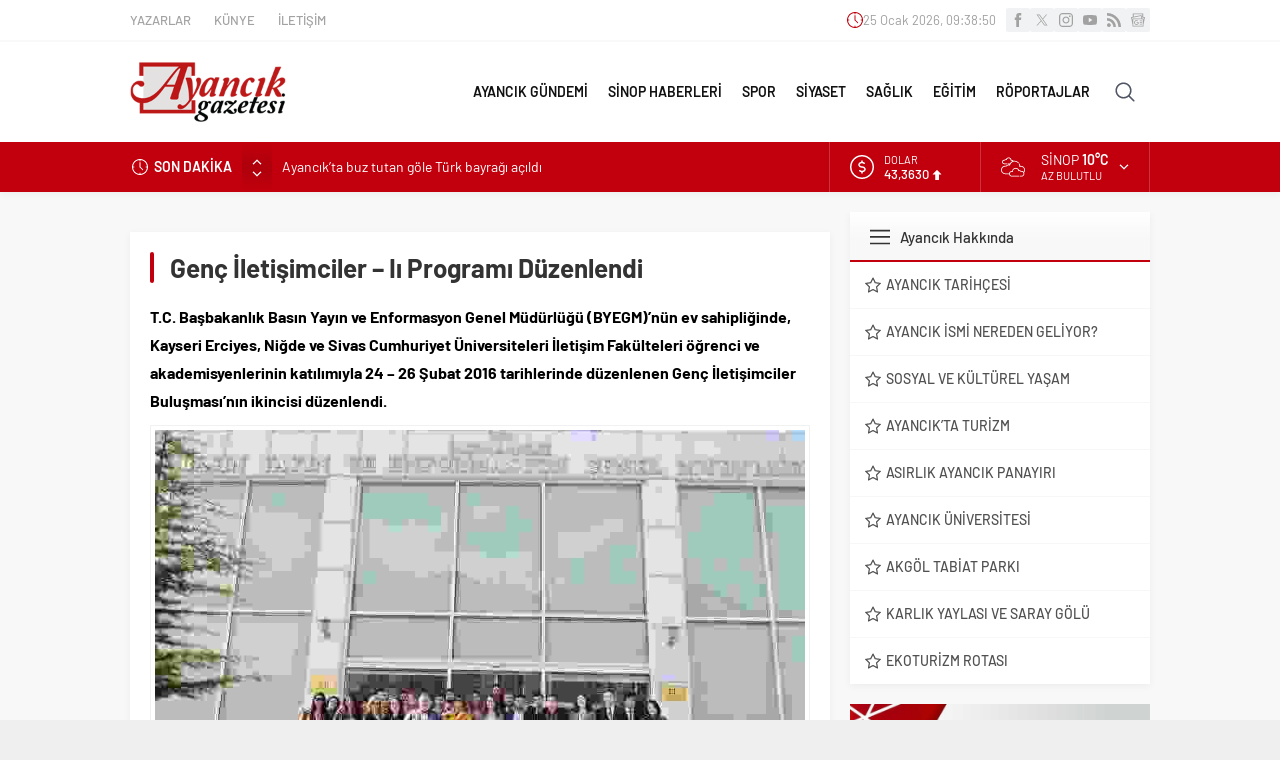

--- FILE ---
content_type: text/html; charset=UTF-8
request_url: https://www.ayancikgazetesi.com/wp-admin/admin-ajax.php
body_size: -396
content:
{"time":1769333928000}